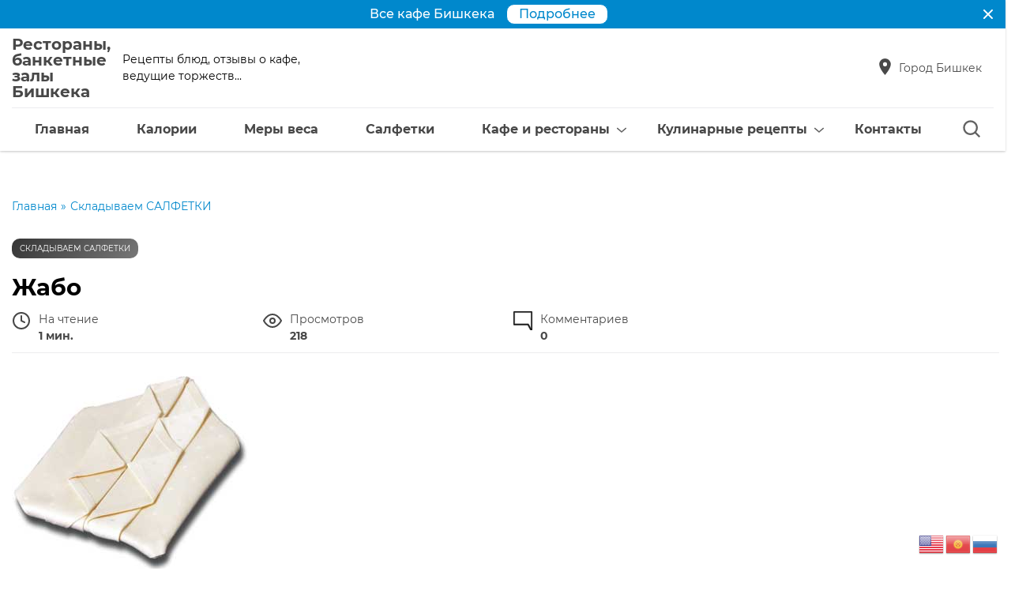

--- FILE ---
content_type: text/html; charset=UTF-8
request_url: http://smak.kg/zhabo/
body_size: 18637
content:
<!DOCTYPE html><html lang="ru-RU" prefix="og: https://ogp.me/ns#"><head><meta charset="UTF-8"><meta http-equiv="x-ua-compatible" content="ie=edge"><meta name="viewport" content="width=device-width, initial-scale=1"><title>Жабо - Рестораны, банкетные залы Бишкека</title><meta name="description" content="1. Исходная форма салфетка сложена пополам (сгиб внизу). 2. Еще раз сложите салфетку пополам (открытые углы находятся справа вверху). 3. Верхний из углов"/><meta name="robots" content="index, follow, max-snippet:-1, max-video-preview:-1, max-image-preview:large"/><link rel="canonical" href="http://smak.kg/zhabo/"/><meta property="og:locale" content="ru_RU"/><meta property="og:type" content="article"/><meta property="og:title" content="Жабо - Рестораны, банкетные залы Бишкека"/><meta property="og:description" content="1. Исходная форма салфетка сложена пополам (сгиб внизу). 2. Еще раз сложите салфетку пополам (открытые углы находятся справа вверху). 3. Верхний из углов"/><meta property="og:url" content="http://smak.kg/zhabo/"/><meta property="og:site_name" content="Рестораны, банкетные залы Бишкека"/><meta property="article:section" content="Складываем САЛФЕТКИ"/><meta property="og:updated_time" content="2014-03-16T02:59:30+06:00"/><meta property="og:image" content="http://smak.kg/wp-content/uploads/2010/05/14-2.jpg"/><meta property="og:image:width" content="300"/><meta property="og:image:height" content="249"/><meta property="og:image:alt" content="Жабо"/><meta property="og:image:type" content="image/jpeg"/><meta property="article:published_time" content="2006-05-27T15:01:14+06:00"/><meta property="article:modified_time" content="2014-03-16T02:59:30+06:00"/><meta name="twitter:card" content="summary_large_image"/><meta name="twitter:title" content="Жабо - Рестораны, банкетные залы Бишкека"/><meta name="twitter:description" content="1. Исходная форма салфетка сложена пополам (сгиб внизу). 2. Еще раз сложите салфетку пополам (открытые углы находятся справа вверху). 3. Верхний из углов"/><meta name="twitter:image" content="http://smak.kg/wp-content/uploads/2010/05/14-2.jpg"/><meta name="twitter:label1" content="Автор"/><meta name="twitter:data1" content="VA"/><meta name="twitter:label2" content="Время чтения"/><meta name="twitter:data2" content="Меньше минуты"/><script type="application/ld+json" class="rank-math-schema-pro">{"@context":"https://schema.org","@graph":[{"@type":["Person","Organization"],"@id":"http://smak.kg/#person","name":"\u0420\u0435\u0441\u0442\u043e\u0440\u0430\u043d\u044b, \u0431\u0430\u043d\u043a\u0435\u0442\u043d\u044b\u0435 \u0437\u0430\u043b\u044b  \u0411\u0438\u0448\u043a\u0435\u043a\u0430"},{"@type":"WebSite","@id":"http://smak.kg/#website","url":"http://smak.kg","name":"\u0420\u0435\u0441\u0442\u043e\u0440\u0430\u043d\u044b, \u0431\u0430\u043d\u043a\u0435\u0442\u043d\u044b\u0435 \u0437\u0430\u043b\u044b  \u0411\u0438\u0448\u043a\u0435\u043a\u0430","publisher":{"@id":"http://smak.kg/#person"},"inLanguage":"ru-RU"},{"@type":"ImageObject","@id":"http://smak.kg/wp-content/uploads/2010/05/14-2.jpg","url":"http://smak.kg/wp-content/uploads/2010/05/14-2.jpg","width":"200","height":"200","inLanguage":"ru-RU"},{"@type":"WebPage","@id":"http://smak.kg/zhabo/#webpage","url":"http://smak.kg/zhabo/","name":"\u0416\u0430\u0431\u043e - \u0420\u0435\u0441\u0442\u043e\u0440\u0430\u043d\u044b, \u0431\u0430\u043d\u043a\u0435\u0442\u043d\u044b\u0435 \u0437\u0430\u043b\u044b \u0411\u0438\u0448\u043a\u0435\u043a\u0430","datePublished":"2006-05-27T15:01:14+06:00","dateModified":"2014-03-16T02:59:30+06:00","isPartOf":{"@id":"http://smak.kg/#website"},"primaryImageOfPage":{"@id":"http://smak.kg/wp-content/uploads/2010/05/14-2.jpg"},"inLanguage":"ru-RU"},{"@type":"Person","@id":"http://smak.kg/author/va/","name":"VA","url":"http://smak.kg/author/va/","image":{"@type":"ImageObject","@id":"http://1.gravatar.com/avatar/7d550634a77a44324fb6215bd1ca0b22?s=96&amp;d=mm&amp;r=g","url":"http://1.gravatar.com/avatar/7d550634a77a44324fb6215bd1ca0b22?s=96&amp;d=mm&amp;r=g","caption":"VA","inLanguage":"ru-RU"},"sameAs":["http://103.kg"]},{"@type":"BlogPosting","headline":"\u0416\u0430\u0431\u043e - \u0420\u0435\u0441\u0442\u043e\u0440\u0430\u043d\u044b, \u0431\u0430\u043d\u043a\u0435\u0442\u043d\u044b\u0435 \u0437\u0430\u043b\u044b \u0411\u0438\u0448\u043a\u0435\u043a\u0430","datePublished":"2006-05-27T15:01:14+06:00","dateModified":"2014-03-16T02:59:30+06:00","articleSection":"\u0421\u043a\u043b\u0430\u0434\u044b\u0432\u0430\u0435\u043c \u0421\u0410\u041b\u0424\u0415\u0422\u041a\u0418","author":{"@id":"http://smak.kg/author/va/"},"publisher":{"@id":"http://smak.kg/#person"},"description":"1. \u0418\u0441\u0445\u043e\u0434\u043d\u0430\u044f \u0444\u043e\u0440\u043c\u0430 \u0441\u0430\u043b\u0444\u0435\u0442\u043a\u0430 \u0441\u043b\u043e\u0436\u0435\u043d\u0430 \u043f\u043e\u043f\u043e\u043b\u0430\u043c (\u0441\u0433\u0438\u0431 \u0432\u043d\u0438\u0437\u0443). 2. \u0415\u0449\u0435 \u0440\u0430\u0437 \u0441\u043b\u043e\u0436\u0438\u0442\u0435 \u0441\u0430\u043b\u0444\u0435\u0442\u043a\u0443 \u043f\u043e\u043f\u043e\u043b\u0430\u043c (\u043e\u0442\u043a\u0440\u044b\u0442\u044b\u0435 \u0443\u0433\u043b\u044b \u043d\u0430\u0445\u043e\u0434\u044f\u0442\u0441\u044f \u0441\u043f\u0440\u0430\u0432\u0430 \u0432\u0432\u0435\u0440\u0445\u0443). 3. \u0412\u0435\u0440\u0445\u043d\u0438\u0439 \u0438\u0437 \u0443\u0433\u043b\u043e\u0432","name":"\u0416\u0430\u0431\u043e - \u0420\u0435\u0441\u0442\u043e\u0440\u0430\u043d\u044b, \u0431\u0430\u043d\u043a\u0435\u0442\u043d\u044b\u0435 \u0437\u0430\u043b\u044b \u0411\u0438\u0448\u043a\u0435\u043a\u0430","@id":"http://smak.kg/zhabo/#richSnippet","isPartOf":{"@id":"http://smak.kg/zhabo/#webpage"},"image":{"@id":"http://smak.kg/wp-content/uploads/2010/05/14-2.jpg"},"inLanguage":"ru-RU","mainEntityOfPage":{"@id":"http://smak.kg/zhabo/#webpage"}}]}</script><meta name="theme-color" content="#ffffff"><meta name="format-detection" content="telephone=no"><meta name="format-detection" content="date=no"><meta name="format-detection" content="address=no"><meta name="format-detection" content="email=no"><meta name="apple-mobile-web-app-capable" content="yes"><meta name="apple-mobile-web-app-status-bar-style" content="black-translucent"><link rel="preload" href="http://smak.kg/wp-content/themes/wescle/assets/fonts/montserrat/montserrat-bold.woff2" as="font" crossorigin="anonymous"><link rel="preload" href="http://smak.kg/wp-content/themes/wescle/assets/fonts/montserrat/montserrat-regular.woff2" as="font" crossorigin="anonymous"><link rel="preload" href="http://smak.kg/wp-content/themes/wescle/assets/fonts/montserrat/montserrat-medium.woff2" as="font" crossorigin="anonymous"><link rel="preload" href="http://smak.kg/wp-content/themes/wescle/assets/fonts/montserrat/montserrat-semibold.woff2" as="font" crossorigin="anonymous"><link rel="preload" href="http://smak.kg/wp-content/themes/wescle/assets/fonts/montserrat/montserrat-light.woff2" as="font" crossorigin="anonymous"><link rel='stylesheet' id='classic-theme-styles-css' href='http://smak.kg/wp-includes/css/classic-themes.min.css?ver=1' media='all'/><style id='global-styles-inline-css'>body{--wp--preset--color--black: #000000;--wp--preset--color--cyan-bluish-gray: #abb8c3;--wp--preset--color--white: #ffffff;--wp--preset--color--pale-pink: #f78da7;--wp--preset--color--vivid-red: #cf2e2e;--wp--preset--color--luminous-vivid-orange: #ff6900;--wp--preset--color--luminous-vivid-amber: #fcb900;--wp--preset--color--light-green-cyan: #7bdcb5;--wp--preset--color--vivid-green-cyan: #00d084;--wp--preset--color--pale-cyan-blue: #8ed1fc;--wp--preset--color--vivid-cyan-blue: #0693e3;--wp--preset--color--vivid-purple: #9b51e0;--wp--preset--gradient--vivid-cyan-blue-to-vivid-purple: linear-gradient(135deg,rgba(6,147,227,1) 0%,rgb(155,81,224) 100%);--wp--preset--gradient--light-green-cyan-to-vivid-green-cyan: linear-gradient(135deg,rgb(122,220,180) 0%,rgb(0,208,130) 100%);--wp--preset--gradient--luminous-vivid-amber-to-luminous-vivid-orange: linear-gradient(135deg,rgba(252,185,0,1) 0%,rgba(255,105,0,1) 100%);--wp--preset--gradient--luminous-vivid-orange-to-vivid-red: linear-gradient(135deg,rgba(255,105,0,1) 0%,rgb(207,46,46) 100%);--wp--preset--gradient--very-light-gray-to-cyan-bluish-gray: linear-gradient(135deg,rgb(238,238,238) 0%,rgb(169,184,195) 100%);--wp--preset--gradient--cool-to-warm-spectrum: linear-gradient(135deg,rgb(74,234,220) 0%,rgb(151,120,209) 20%,rgb(207,42,186) 40%,rgb(238,44,130) 60%,rgb(251,105,98) 80%,rgb(254,248,76) 100%);--wp--preset--gradient--blush-light-purple: linear-gradient(135deg,rgb(255,206,236) 0%,rgb(152,150,240) 100%);--wp--preset--gradient--blush-bordeaux: linear-gradient(135deg,rgb(254,205,165) 0%,rgb(254,45,45) 50%,rgb(107,0,62) 100%);--wp--preset--gradient--luminous-dusk: linear-gradient(135deg,rgb(255,203,112) 0%,rgb(199,81,192) 50%,rgb(65,88,208) 100%);--wp--preset--gradient--pale-ocean: linear-gradient(135deg,rgb(255,245,203) 0%,rgb(182,227,212) 50%,rgb(51,167,181) 100%);--wp--preset--gradient--electric-grass: linear-gradient(135deg,rgb(202,248,128) 0%,rgb(113,206,126) 100%);--wp--preset--gradient--midnight: linear-gradient(135deg,rgb(2,3,129) 0%,rgb(40,116,252) 100%);--wp--preset--duotone--dark-grayscale: url('#wp-duotone-dark-grayscale');--wp--preset--duotone--grayscale: url('#wp-duotone-grayscale');--wp--preset--duotone--purple-yellow: url('#wp-duotone-purple-yellow');--wp--preset--duotone--blue-red: url('#wp-duotone-blue-red');--wp--preset--duotone--midnight: url('#wp-duotone-midnight');--wp--preset--duotone--magenta-yellow: url('#wp-duotone-magenta-yellow');--wp--preset--duotone--purple-green: url('#wp-duotone-purple-green');--wp--preset--duotone--blue-orange: url('#wp-duotone-blue-orange');--wp--preset--font-size--small: 13px;--wp--preset--font-size--medium: 20px;--wp--preset--font-size--large: 36px;--wp--preset--font-size--x-large: 42px;--wp--preset--spacing--20: 0.44rem;--wp--preset--spacing--30: 0.67rem;--wp--preset--spacing--40: 1rem;--wp--preset--spacing--50: 1.5rem;--wp--preset--spacing--60: 2.25rem;--wp--preset--spacing--70: 3.38rem;--wp--preset--spacing--80: 5.06rem;}:where(.is-layout-flex){gap: 0.5em;}body .is-layout-flow > .alignleft{float: left;margin-inline-start: 0;margin-inline-end: 2em;}body .is-layout-flow > .alignright{float: right;margin-inline-start: 2em;margin-inline-end: 0;}body .is-layout-flow > .aligncenter{margin-left: auto !important;margin-right: auto !important;}body .is-layout-constrained > .alignleft{float: left;margin-inline-start: 0;margin-inline-end: 2em;}body .is-layout-constrained > .alignright{float: right;margin-inline-start: 2em;margin-inline-end: 0;}body .is-layout-constrained > .aligncenter{margin-left: auto !important;margin-right: auto !important;}body .is-layout-constrained > :where(:not(.alignleft):not(.alignright):not(.alignfull)){max-width: var(--wp--style--global--content-size);margin-left: auto !important;margin-right: auto !important;}body .is-layout-constrained > .alignwide{max-width: var(--wp--style--global--wide-size);}body .is-layout-flex{display: flex;}body .is-layout-flex{flex-wrap: wrap;align-items: center;}body .is-layout-flex > *{margin: 0;}:where(.wp-block-columns.is-layout-flex){gap: 2em;}.has-black-color{color: var(--wp--preset--color--black) !important;}.has-cyan-bluish-gray-color{color: var(--wp--preset--color--cyan-bluish-gray) !important;}.has-white-color{color: var(--wp--preset--color--white) !important;}.has-pale-pink-color{color: var(--wp--preset--color--pale-pink) !important;}.has-vivid-red-color{color: var(--wp--preset--color--vivid-red) !important;}.has-luminous-vivid-orange-color{color: var(--wp--preset--color--luminous-vivid-orange) !important;}.has-luminous-vivid-amber-color{color: var(--wp--preset--color--luminous-vivid-amber) !important;}.has-light-green-cyan-color{color: var(--wp--preset--color--light-green-cyan) !important;}.has-vivid-green-cyan-color{color: var(--wp--preset--color--vivid-green-cyan) !important;}.has-pale-cyan-blue-color{color: var(--wp--preset--color--pale-cyan-blue) !important;}.has-vivid-cyan-blue-color{color: var(--wp--preset--color--vivid-cyan-blue) !important;}.has-vivid-purple-color{color: var(--wp--preset--color--vivid-purple) !important;}.has-black-background-color{background-color: var(--wp--preset--color--black) !important;}.has-cyan-bluish-gray-background-color{background-color: var(--wp--preset--color--cyan-bluish-gray) !important;}.has-white-background-color{background-color: var(--wp--preset--color--white) !important;}.has-pale-pink-background-color{background-color: var(--wp--preset--color--pale-pink) !important;}.has-vivid-red-background-color{background-color: var(--wp--preset--color--vivid-red) !important;}.has-luminous-vivid-orange-background-color{background-color: var(--wp--preset--color--luminous-vivid-orange) !important;}.has-luminous-vivid-amber-background-color{background-color: var(--wp--preset--color--luminous-vivid-amber) !important;}.has-light-green-cyan-background-color{background-color: var(--wp--preset--color--light-green-cyan) !important;}.has-vivid-green-cyan-background-color{background-color: var(--wp--preset--color--vivid-green-cyan) !important;}.has-pale-cyan-blue-background-color{background-color: var(--wp--preset--color--pale-cyan-blue) !important;}.has-vivid-cyan-blue-background-color{background-color: var(--wp--preset--color--vivid-cyan-blue) !important;}.has-vivid-purple-background-color{background-color: var(--wp--preset--color--vivid-purple) !important;}.has-black-border-color{border-color: var(--wp--preset--color--black) !important;}.has-cyan-bluish-gray-border-color{border-color: var(--wp--preset--color--cyan-bluish-gray) !important;}.has-white-border-color{border-color: var(--wp--preset--color--white) !important;}.has-pale-pink-border-color{border-color: var(--wp--preset--color--pale-pink) !important;}.has-vivid-red-border-color{border-color: var(--wp--preset--color--vivid-red) !important;}.has-luminous-vivid-orange-border-color{border-color: var(--wp--preset--color--luminous-vivid-orange) !important;}.has-luminous-vivid-amber-border-color{border-color: var(--wp--preset--color--luminous-vivid-amber) !important;}.has-light-green-cyan-border-color{border-color: var(--wp--preset--color--light-green-cyan) !important;}.has-vivid-green-cyan-border-color{border-color: var(--wp--preset--color--vivid-green-cyan) !important;}.has-pale-cyan-blue-border-color{border-color: var(--wp--preset--color--pale-cyan-blue) !important;}.has-vivid-cyan-blue-border-color{border-color: var(--wp--preset--color--vivid-cyan-blue) !important;}.has-vivid-purple-border-color{border-color: var(--wp--preset--color--vivid-purple) !important;}.has-vivid-cyan-blue-to-vivid-purple-gradient-background{background: var(--wp--preset--gradient--vivid-cyan-blue-to-vivid-purple) !important;}.has-light-green-cyan-to-vivid-green-cyan-gradient-background{background: var(--wp--preset--gradient--light-green-cyan-to-vivid-green-cyan) !important;}.has-luminous-vivid-amber-to-luminous-vivid-orange-gradient-background{background: var(--wp--preset--gradient--luminous-vivid-amber-to-luminous-vivid-orange) !important;}.has-luminous-vivid-orange-to-vivid-red-gradient-background{background: var(--wp--preset--gradient--luminous-vivid-orange-to-vivid-red) !important;}.has-very-light-gray-to-cyan-bluish-gray-gradient-background{background: var(--wp--preset--gradient--very-light-gray-to-cyan-bluish-gray) !important;}.has-cool-to-warm-spectrum-gradient-background{background: var(--wp--preset--gradient--cool-to-warm-spectrum) !important;}.has-blush-light-purple-gradient-background{background: var(--wp--preset--gradient--blush-light-purple) !important;}.has-blush-bordeaux-gradient-background{background: var(--wp--preset--gradient--blush-bordeaux) !important;}.has-luminous-dusk-gradient-background{background: var(--wp--preset--gradient--luminous-dusk) !important;}.has-pale-ocean-gradient-background{background: var(--wp--preset--gradient--pale-ocean) !important;}.has-electric-grass-gradient-background{background: var(--wp--preset--gradient--electric-grass) !important;}.has-midnight-gradient-background{background: var(--wp--preset--gradient--midnight) !important;}.has-small-font-size{font-size: var(--wp--preset--font-size--small) !important;}.has-medium-font-size{font-size: var(--wp--preset--font-size--medium) !important;}.has-large-font-size{font-size: var(--wp--preset--font-size--large) !important;}.has-x-large-font-size{font-size: var(--wp--preset--font-size--x-large) !important;}.wp-block-navigation a:where(:not(.wp-element-button)){color: inherit;}:where(.wp-block-columns.is-layout-flex){gap: 2em;}.wp-block-pullquote{font-size: 1.5em;line-height: 1.6;}</style><link rel='stylesheet' id='wescle-combined-style-css' href='http://smak.kg/wp-content/themes/wescle/assets/css/combined-singular_5168.css?v=1675378054-3993&#038;ver=6.1.9' media='all'/><style type="text/css">.broken_link, a.broken_link { text-decoration: line-through;}</style><style id="customizer-wescle-css">@font-face {font-family: star;src: url(http://smak.kg/wp-content/themes/wescle/assets/fonts/star.eot);src: url(http://smak.kg/wp-content/themes/wescle/assets/fonts/star.eot?#iefix) format("embedded-opentype"), url(http://smak.kg/wp-content/themes/wescle/assets/fonts/star.woff) format("woff"), url(http://smak.kg/wp-content/themes/wescle/assets/fonts/star.ttf) format("truetype"), url(http://smak.kg/wp-content/themes/wescle/assets/fonts/star.svg#star) format("svg");font-weight: 400;font-style: normal}@media (min-width: 1280px) {.header__logo,.header-center-2 .header__logo{height:auto; flex: 0 0 50px; max-width: 50px;}}@media (min-width: 768px) and (max-width: 1279px) {.header__logo,.header-center-2 .header__logo{height:auto; flex: 0 0 50px; max-width: 50px;}}@media (min-width: 320px) and (max-width: 767px) {.header__logo,.header-center-2 .header__logo{height:auto; flex: 0 0 50px; max-width: 50px;}}.popup_modal-call .button-submit .btn:after{display:none;}body.home .time-left-form .button-submit .btn:after{display:none;}body.home .contact-us-form .button-submit .btn:after{display:none;}.modal-write-message__form .button-submit .btn:after{display:none;}</style><link rel="icon" href="http://smak.kg/wp-content/uploads/2016/04/cropped-smak-32x32.png" sizes="32x32"/><link rel="icon" href="http://smak.kg/wp-content/uploads/2016/04/cropped-smak-192x192.png" sizes="192x192"/><link rel="apple-touch-icon" href="http://smak.kg/wp-content/uploads/2016/04/cropped-smak-180x180.png"/><meta name="msapplication-TileImage" content="http://smak.kg/wp-content/uploads/2016/04/cropped-smak-270x270.png"/><meta name="generator" content="WP Rocket 3.20.0.3" data-wpr-features="wpr_preload_links wpr_desktop" /></head><body class="post-template-default single single-post postid-5168 single-format-standard wp-embed-responsive post-page sidebar-none small-layout with-social-link logo-img-hide top-banner-enabled _voice-search combined-css"><svg xmlns="http://www.w3.org/2000/svg" viewBox="0 0 0 0" width="0" height="0" focusable="false" role="none" style="visibility: hidden; position: absolute; left: -9999px; overflow: hidden;" ><defs><filter id="wp-duotone-dark-grayscale"><feColorMatrix color-interpolation-filters="sRGB" type="matrix" values=" .299 .587 .114 0 0 .299 .587 .114 0 0 .299 .587 .114 0 0 .299 .587 .114 0 0 "/><feComponentTransfer color-interpolation-filters="sRGB" ><feFuncR type="table" tableValues="0 0.49803921568627"/><feFuncG type="table" tableValues="0 0.49803921568627"/><feFuncB type="table" tableValues="0 0.49803921568627"/><feFuncA type="table" tableValues="1 1"/></feComponentTransfer><feComposite in2="SourceGraphic" operator="in"/></filter></defs></svg><svg xmlns="http://www.w3.org/2000/svg" viewBox="0 0 0 0" width="0" height="0" focusable="false" role="none" style="visibility: hidden; position: absolute; left: -9999px; overflow: hidden;" ><defs><filter id="wp-duotone-grayscale"><feColorMatrix color-interpolation-filters="sRGB" type="matrix" values=" .299 .587 .114 0 0 .299 .587 .114 0 0 .299 .587 .114 0 0 .299 .587 .114 0 0 "/><feComponentTransfer color-interpolation-filters="sRGB" ><feFuncR type="table" tableValues="0 1"/><feFuncG type="table" tableValues="0 1"/><feFuncB type="table" tableValues="0 1"/><feFuncA type="table" tableValues="1 1"/></feComponentTransfer><feComposite in2="SourceGraphic" operator="in"/></filter></defs></svg><svg xmlns="http://www.w3.org/2000/svg" viewBox="0 0 0 0" width="0" height="0" focusable="false" role="none" style="visibility: hidden; position: absolute; left: -9999px; overflow: hidden;" ><defs><filter id="wp-duotone-purple-yellow"><feColorMatrix color-interpolation-filters="sRGB" type="matrix" values=" .299 .587 .114 0 0 .299 .587 .114 0 0 .299 .587 .114 0 0 .299 .587 .114 0 0 "/><feComponentTransfer color-interpolation-filters="sRGB" ><feFuncR type="table" tableValues="0.54901960784314 0.98823529411765"/><feFuncG type="table" tableValues="0 1"/><feFuncB type="table" tableValues="0.71764705882353 0.25490196078431"/><feFuncA type="table" tableValues="1 1"/></feComponentTransfer><feComposite in2="SourceGraphic" operator="in"/></filter></defs></svg><svg xmlns="http://www.w3.org/2000/svg" viewBox="0 0 0 0" width="0" height="0" focusable="false" role="none" style="visibility: hidden; position: absolute; left: -9999px; overflow: hidden;" ><defs><filter id="wp-duotone-blue-red"><feColorMatrix color-interpolation-filters="sRGB" type="matrix" values=" .299 .587 .114 0 0 .299 .587 .114 0 0 .299 .587 .114 0 0 .299 .587 .114 0 0 "/><feComponentTransfer color-interpolation-filters="sRGB" ><feFuncR type="table" tableValues="0 1"/><feFuncG type="table" tableValues="0 0.27843137254902"/><feFuncB type="table" tableValues="0.5921568627451 0.27843137254902"/><feFuncA type="table" tableValues="1 1"/></feComponentTransfer><feComposite in2="SourceGraphic" operator="in"/></filter></defs></svg><svg xmlns="http://www.w3.org/2000/svg" viewBox="0 0 0 0" width="0" height="0" focusable="false" role="none" style="visibility: hidden; position: absolute; left: -9999px; overflow: hidden;" ><defs><filter id="wp-duotone-midnight"><feColorMatrix color-interpolation-filters="sRGB" type="matrix" values=" .299 .587 .114 0 0 .299 .587 .114 0 0 .299 .587 .114 0 0 .299 .587 .114 0 0 "/><feComponentTransfer color-interpolation-filters="sRGB" ><feFuncR type="table" tableValues="0 0"/><feFuncG type="table" tableValues="0 0.64705882352941"/><feFuncB type="table" tableValues="0 1"/><feFuncA type="table" tableValues="1 1"/></feComponentTransfer><feComposite in2="SourceGraphic" operator="in"/></filter></defs></svg><svg xmlns="http://www.w3.org/2000/svg" viewBox="0 0 0 0" width="0" height="0" focusable="false" role="none" style="visibility: hidden; position: absolute; left: -9999px; overflow: hidden;" ><defs><filter id="wp-duotone-magenta-yellow"><feColorMatrix color-interpolation-filters="sRGB" type="matrix" values=" .299 .587 .114 0 0 .299 .587 .114 0 0 .299 .587 .114 0 0 .299 .587 .114 0 0 "/><feComponentTransfer color-interpolation-filters="sRGB" ><feFuncR type="table" tableValues="0.78039215686275 1"/><feFuncG type="table" tableValues="0 0.94901960784314"/><feFuncB type="table" tableValues="0.35294117647059 0.47058823529412"/><feFuncA type="table" tableValues="1 1"/></feComponentTransfer><feComposite in2="SourceGraphic" operator="in"/></filter></defs></svg><svg xmlns="http://www.w3.org/2000/svg" viewBox="0 0 0 0" width="0" height="0" focusable="false" role="none" style="visibility: hidden; position: absolute; left: -9999px; overflow: hidden;" ><defs><filter id="wp-duotone-purple-green"><feColorMatrix color-interpolation-filters="sRGB" type="matrix" values=" .299 .587 .114 0 0 .299 .587 .114 0 0 .299 .587 .114 0 0 .299 .587 .114 0 0 "/><feComponentTransfer color-interpolation-filters="sRGB" ><feFuncR type="table" tableValues="0.65098039215686 0.40392156862745"/><feFuncG type="table" tableValues="0 1"/><feFuncB type="table" tableValues="0.44705882352941 0.4"/><feFuncA type="table" tableValues="1 1"/></feComponentTransfer><feComposite in2="SourceGraphic" operator="in"/></filter></defs></svg><svg xmlns="http://www.w3.org/2000/svg" viewBox="0 0 0 0" width="0" height="0" focusable="false" role="none" style="visibility: hidden; position: absolute; left: -9999px; overflow: hidden;" ><defs><filter id="wp-duotone-blue-orange"><feColorMatrix color-interpolation-filters="sRGB" type="matrix" values=" .299 .587 .114 0 0 .299 .587 .114 0 0 .299 .587 .114 0 0 .299 .587 .114 0 0 "/><feComponentTransfer color-interpolation-filters="sRGB" ><feFuncR type="table" tableValues="0.098039215686275 1"/><feFuncG type="table" tableValues="0 0.66274509803922"/><feFuncB type="table" tableValues="0.84705882352941 0.41960784313725"/><feFuncA type="table" tableValues="1 1"/></feComponentTransfer><feComposite in2="SourceGraphic" operator="in"/></filter></defs></svg><div data-rocket-location-hash="46b5ec384d1573651fcf9e2729907712" class="wrapper"><header data-rocket-location-hash="b06cb42a11594a740313fce8c3c58a20" class="header hide-at-scroll" id="header" itemscope itemtype="http://schema.org/WPHeader" style="opacity: 0"><div data-rocket-location-hash="96cf1fdac8067731fa10ed2ead653145" class="top-banner" style="opacity:0;"><button class="btn-close" type="button"><svg xmlns="http://www.w3.org/2000/svg" xmlns:xlink="http://www.w3.org/1999/xlink" aria-hidden="true" focusable="false" width="1em" height="1em" style="-ms-transform: rotate(360deg); -webkit-transform: rotate(360deg); transform: rotate(360deg);" preserveaspectratio="xMidYMid meet" viewbox="0 0 24 24"><path fill="#626262" d="M13.41 12l4.3-4.29a1 1 0 1 0-1.42-1.42L12 10.59l-4.29-4.3a1 1 0 0 0-1.42 1.42l4.3 4.29l-4.3 4.29a1 1 0 0 0 0 1.42a1 1 0 0 0 1.42 0l4.29-4.3l4.29 4.3a1 1 0 0 0 1.42 0a1 1 0 0 0 0-1.42z"></path></svg></button><div data-rocket-location-hash="f117ee89930d3a249ddbfc02370ddefa" class="container"><div class="top-banner__slider"><div class="top-banner__slide"><div class="top-banner__item"><div class="top-banner__text">Все кафе Бишкека</div><a class="top-banner__link btn btn-main" href="https://312.kg/cafe/" target="_blank"><span>Подробнее</span><svg class="feather feather-link" xmlns="http://www.w3.org/2000/svg" width="24" height="24" viewbox="0 0 24 24" fill="none" stroke="currentColor" stroke-width="2" stroke-linecap="round" stroke-linejoin="round"><path d="M10 13a5 5 0 0 0 7.54.54l3-3a5 5 0 0 0-7.07-7.07l-1.72 1.71"></path><path d="M14 11a5 5 0 0 0-7.54-.54l-3 3a5 5 0 0 0 7.07 7.07l1.71-1.71"></path></svg></a></div></div><div class="top-banner__slide"><div class="top-banner__item"><div class="top-banner__text">Банкетные залы, тойкана Бишкека </div><a class="top-banner__link btn btn-main" href="https://312.kg/banketnye-zaly-tojkana-v-bishkeke/" target="_blank"><span>Подробнее</span><svg class="feather feather-link" xmlns="http://www.w3.org/2000/svg" width="24" height="24" viewbox="0 0 24 24" fill="none" stroke="currentColor" stroke-width="2" stroke-linecap="round" stroke-linejoin="round"><path d="M10 13a5 5 0 0 0 7.54.54l3-3a5 5 0 0 0-7.07-7.07l-1.72 1.71"></path><path d="M14 11a5 5 0 0 0-7.54-.54l-3 3a5 5 0 0 0 7.07 7.07l1.71-1.71"></path></svg></a></div></div></div></div></div><div data-rocket-location-hash="fbfec4a3a65303bf91c50890cc14f017" class="header__top header-top"><div class="container"><div class="row header-top__row"><div class="col header-top__col_left"><a class="header__logo" href="http://smak.kg/" title="Рестораны, банкетные залы Бишкека"><span class="header__logo-text">Рестораны, банкетные залы Бишкека</span></a><div class="header-top__about" title="Рецепты блюд, отзывы о кафе, ведущие торжеств...">Рецепты блюд, отзывы о кафе, ведущие торжеств...</div></div><div class="col header-top__col"><div class="header-top__actions"><div class="header-top__location location _one-location"><button class="location__btn btn-location"><svg class="icon-location" xmlns="http://www.w3.org/2000/svg" xmlns:xlink="http://www.w3.org/1999/xlink" aria-hidden="true" focusable="false" width="1em" height="1em" style="-ms-transform: rotate(360deg); -webkit-transform: rotate(360deg); transform: rotate(360deg);" preserveaspectratio="xMidYMid meet" viewbox="0 0 24 24"><path d="M12 2C8.13 2 5 5.13 5 9c0 5.25 7 13 7 13s7-7.75 7-13c0-3.87-3.13-7-7-7zm0 9.5a2.5 2.5 0 0 1 0-5a2.5 2.5 0 0 1 0 5z" fill="#2178ff"></path></svg></button><a class="location__link" href="https://wescle.com" target="_blank" rel="noopener"><svg class="icon-location" xmlns="http://www.w3.org/2000/svg" xmlns:xlink="http://www.w3.org/1999/xlink" aria-hidden="true" focusable="false" width="1em" height="1em" style="-ms-transform: rotate(360deg); -webkit-transform: rotate(360deg); transform: rotate(360deg);" preserveaspectratio="xMidYMid meet" viewbox="0 0 24 24"><path d="M12 2C8.13 2 5 5.13 5 9c0 5.25 7 13 7 13s7-7.75 7-13c0-3.87-3.13-7-7-7zm0 9.5a2.5 2.5 0 0 1 0-5a2.5 2.5 0 0 1 0 5z" fill="#2178ff"></path></svg><span>Город Бишкек</span></a><button class="_arrowUpDown location__btn-arrow btn-arrow"><svg class="_arrow-up" xmlns="http://www.w3.org/2000/svg" xmlns:xlink="http://www.w3.org/1999/xlink" aria-hidden="true" focusable="false" width="1em" height="1em" preserveaspectratio="xMidYMid meet" viewbox="0 0 32 32"><g fill="none" stroke="#626262" stroke-linecap="round" stroke-linejoin="round" stroke-width="4"><path d="M30 12L16 24L2 12"></path></g></svg><svg class="_arrow-down" xmlns="http://www.w3.org/2000/svg" xmlns:xlink="http://www.w3.org/1999/xlink" aria-hidden="true" focusable="false" width="1em" height="1em" preserveaspectratio="xMidYMid meet" viewbox="0 0 32 32"><g fill="none" stroke="#626262" stroke-linecap="round" stroke-linejoin="round" stroke-width="4"><path d="M30 12L16 24L2 12"></path></g></svg></button><div class="location__dropdown dropdown-content"></div></div><div class="header__icon-menu icon-menu"><span></span><span></span><span></span></div><nav class="menu"><div class="menu__body"><div class="menu__title">Меню</div><div class="menu__actions"></div><div class="menu__content"></div></div></nav></div></div></div></div></div><div data-rocket-location-hash="02b546d87efeecfb73666f287c321548" class="header__bottom header-bottom"><div class="container"><nav class="header__navigation navigation" itemscope itemtype="http://schema.org/SiteNavigationElement"><ul class="navigation__list" id="nav-list"><li id="menu-item-20889" class="menu-item menu-item-type-custom menu-item-object-custom menu-item-home menu-item-20889 navigation__item"><a href="https://smak.kg" class="navigation__link">Главная</a></li><li id="menu-item-20970" class="menu-item menu-item-type-post_type menu-item-object-page menu-item-20970 navigation__item"><a href="http://smak.kg/myaso-ryba-ptica-yajca/" class="navigation__link">Калории</a></li><li id="menu-item-20971" class="menu-item menu-item-type-post_type menu-item-object-page menu-item-20971 navigation__item"><a href="http://smak.kg/%d0%9c%d0%b5%d1%80%d1%8b-%d0%b2%d0%b5%d1%81%d0%b0/" class="navigation__link">Mеры веса</a></li><li id="menu-item-20972" class="menu-item menu-item-type-taxonomy menu-item-object-category current-post-ancestor current-menu-parent current-post-parent menu-item-20972 navigation__item"><a href="http://smak.kg/category/interesting/" class="navigation__link">Салфетки</a></li><li id="menu-item-21145" class="menu-item menu-item-type-custom menu-item-object-custom menu-item-has-children menu-item-21145 navigation__item"><a href="#" class="navigation__link">Кафе и рестораны</a><button class="_arrowUpDown navigation__btn-arrow"><svg class="_arrow-up" xmlns="http://www.w3.org/2000/svg" xmlns:xlink="http://www.w3.org/1999/xlink" aria-hidden="true" focusable="false" width="1em" height="1em" preserveaspectratio="xMidYMid meet" viewbox="0 0 32 32"><g fill="none" stroke="#626262" stroke-linecap="round" stroke-linejoin="round" stroke-width="4"><path d="M30 12L16 24L2 12"></path></g></svg><svg class="_arrow-down" xmlns="http://www.w3.org/2000/svg" xmlns:xlink="http://www.w3.org/1999/xlink" aria-hidden="true" focusable="false" width="1em" height="1em" preserveaspectratio="xMidYMid meet" viewbox="0 0 32 32"><g fill="none" stroke="#626262" stroke-linecap="round" stroke-linejoin="round" stroke-width="4"><path d="M30 12L16 24L2 12"></path></g></svg></button><ul class="sub-menu navigation__sublist"><li id="menu-item-21147" class="menu-item menu-item-type-taxonomy menu-item-object-category menu-item-21147 navigation__subitem"><a href="http://smak.kg/category/banket/" class="navigation__sublink">Банкетный зал</a></li><li id="menu-item-21343" class="menu-item menu-item-type-taxonomy menu-item-object-category menu-item-21343 navigation__subitem"><a href="http://smak.kg/category/restaurant/" class="navigation__sublink">Ресторан</a></li><li id="menu-item-21342" class="menu-item menu-item-type-taxonomy menu-item-object-category menu-item-21342 navigation__subitem"><a href="http://smak.kg/category/coffe/" class="navigation__sublink">Кофейня</a></li><li id="menu-item-21146" class="menu-item menu-item-type-taxonomy menu-item-object-category menu-item-21146 navigation__subitem"><a href="http://smak.kg/category/cafe/" class="navigation__sublink">Кафе, чайхана</a></li></ul></li><li id="menu-item-21159" class="menu-item menu-item-type-custom menu-item-object-custom menu-item-has-children menu-item-21159 navigation__item"><a href="#" class="navigation__link">Кулинарные рецепты</a><button class="_arrowUpDown navigation__btn-arrow"><svg class="_arrow-up" xmlns="http://www.w3.org/2000/svg" xmlns:xlink="http://www.w3.org/1999/xlink" aria-hidden="true" focusable="false" width="1em" height="1em" preserveaspectratio="xMidYMid meet" viewbox="0 0 32 32"><g fill="none" stroke="#626262" stroke-linecap="round" stroke-linejoin="round" stroke-width="4"><path d="M30 12L16 24L2 12"></path></g></svg><svg class="_arrow-down" xmlns="http://www.w3.org/2000/svg" xmlns:xlink="http://www.w3.org/1999/xlink" aria-hidden="true" focusable="false" width="1em" height="1em" preserveaspectratio="xMidYMid meet" viewbox="0 0 32 32"><g fill="none" stroke="#626262" stroke-linecap="round" stroke-linejoin="round" stroke-width="4"><path d="M30 12L16 24L2 12"></path></g></svg></button><ul class="sub-menu navigation__sublist"><li id="menu-item-21160" class="menu-item menu-item-type-taxonomy menu-item-object-category menu-item-21160 navigation__subitem"><a href="http://smak.kg/category/chicken/" class="navigation__sublink">2-е блюда из курицы</a></li><li id="menu-item-21161" class="menu-item menu-item-type-taxonomy menu-item-object-category menu-item-21161 navigation__subitem"><a href="http://smak.kg/category/meat/" class="navigation__sublink">2-е блюда из мяса</a></li><li id="menu-item-21162" class="menu-item menu-item-type-taxonomy menu-item-object-category menu-item-21162 navigation__subitem"><a href="http://smak.kg/category/vegetables/" class="navigation__sublink">2-е блюда из овощей</a></li><li id="menu-item-21163" class="menu-item menu-item-type-taxonomy menu-item-object-category menu-item-21163 navigation__subitem"><a href="http://smak.kg/category/salmon/" class="navigation__sublink">2-е блюда из рыбы</a></li><li id="menu-item-21164" class="menu-item menu-item-type-taxonomy menu-item-object-category menu-item-21164 navigation__subitem"><a href="http://smak.kg/category/desserts/" class="navigation__sublink">Десерты</a></li><li id="menu-item-21165" class="menu-item menu-item-type-taxonomy menu-item-object-category menu-item-21165 navigation__subitem"><a href="http://smak.kg/category/snacks/" class="navigation__sublink">Закуски</a></li><li id="menu-item-21166" class="menu-item menu-item-type-taxonomy menu-item-object-category menu-item-21166 navigation__subitem"><a href="http://smak.kg/category/pastry/" class="navigation__sublink">Мучные изделия</a></li><li id="menu-item-21167" class="menu-item menu-item-type-taxonomy menu-item-object-category menu-item-21167 navigation__subitem"><a href="http://smak.kg/category/beverages/" class="navigation__sublink">Напитки</a></li><li id="menu-item-21168" class="menu-item menu-item-type-taxonomy menu-item-object-category menu-item-21168 navigation__subitem"><a href="http://smak.kg/category/marmalade-pastry/" class="navigation__sublink">Несладкая выпечка</a></li><li id="menu-item-21169" class="menu-item menu-item-type-taxonomy menu-item-object-category menu-item-21169 navigation__subitem"><a href="http://smak.kg/category/basis/" class="navigation__sublink">Основа</a></li><li id="menu-item-21170" class="menu-item menu-item-type-taxonomy menu-item-object-category menu-item-21170 navigation__subitem"><a href="http://smak.kg/category/salads/" class="navigation__sublink">Салаты</a></li><li id="menu-item-21171" class="menu-item menu-item-type-taxonomy menu-item-object-category menu-item-21171 navigation__subitem"><a href="http://smak.kg/category/workpiece/" class="navigation__sublink">Сладкие заготовки</a></li><li id="menu-item-21172" class="menu-item menu-item-type-taxonomy menu-item-object-category menu-item-21172 navigation__subitem"><a href="http://smak.kg/category/pickles/" class="navigation__sublink">Соленые заготовки</a></li><li id="menu-item-21173" class="menu-item menu-item-type-taxonomy menu-item-object-category menu-item-21173 navigation__subitem"><a href="http://smak.kg/category/sauces/" class="navigation__sublink">Соусы</a></li><li id="menu-item-21174" class="menu-item menu-item-type-taxonomy menu-item-object-category menu-item-21174 navigation__subitem"><a href="http://smak.kg/category/soups/" class="navigation__sublink">Супы</a></li><li id="menu-item-21175" class="menu-item menu-item-type-taxonomy menu-item-object-category menu-item-21175 navigation__subitem"><a href="http://smak.kg/category/cakes/" class="navigation__sublink">Торты и пирожные</a></li><li id="menu-item-21176" class="menu-item menu-item-type-taxonomy menu-item-object-category menu-item-21176 navigation__subitem"><a href="http://smak.kg/category/essen/" class="navigation__sublink">Украшаем блюда</a></li></ul></li><li id="menu-item-21742" class="menu-item menu-item-type-post_type menu-item-object-page menu-item-21742 navigation__item"><a href="http://smak.kg/kontakty/" class="navigation__link">Контакты</a></li></ul><ul class="navigation__list navigation-list-yet hide"><li class="navigation__item"><a class="navigation__link"><span></span><span></span><span></span></a><ul class="navigation__sublist navigation-sublist-yet"></ul></li></ul><div class="navigation__search"><a class="btn-search" href="#"><svg class="icon-search" xmlns="http://www.w3.org/2000/svg" xmlns:xlink="http://www.w3.org/1999/xlink" aria-hidden="true" focusable="false" width="1em" height="1em" style="-ms-transform: rotate(360deg); -webkit-transform: rotate(360deg); transform: rotate(360deg);" preserveaspectratio="xMidYMid meet" viewbox="0 0 24 24"><path d="M10 18a7.952 7.952 0 0 0 4.897-1.688l4.396 4.396l1.414-1.414l-4.396-4.396A7.952 7.952 0 0 0 18 10c0-4.411-3.589-8-8-8s-8 3.589-8 8s3.589 8 8 8zm0-14c3.309 0 6 2.691 6 6s-2.691 6-6 6s-6-2.691-6-6s2.691-6 6-6z" fill="#626262"></path></svg></a></div></nav></div></div><div data-rocket-location-hash="d748430444c67ba4c16c750fcbeff1e6" class="header__search-form is-hide"><button class="btn-close" type="button"><svg xmlns="http://www.w3.org/2000/svg" xmlns:xlink="http://www.w3.org/1999/xlink" aria-hidden="true" focusable="false" width="1em" height="1em" style="-ms-transform: rotate(360deg); -webkit-transform: rotate(360deg); transform: rotate(360deg);" preserveaspectratio="xMidYMid meet" viewbox="0 0 24 24"><path fill="#626262" d="M13.41 12l4.3-4.29a1 1 0 1 0-1.42-1.42L12 10.59l-4.29-4.3a1 1 0 0 0-1.42 1.42l4.3 4.29l-4.3 4.29a1 1 0 0 0 0 1.42a1 1 0 0 0 1.42 0l4.29-4.3l4.29 4.3a1 1 0 0 0 1.42 0a1 1 0 0 0 0-1.42z"></path></svg></button><form class="form-search" id="form-search" method="get" action="http://smak.kg/"><input class="form-search__input input" type="search" placeholder="Поиск..." data-placeholder="Поиск..." data-placeholder_voice="Говорите..." value="" name="s"><button class="_voice-trigger" id="voice-trigger" type="button" style="opacity: 0;"><svg xmlns="http://www.w3.org/2000/svg" aria-hidden="true" role="img" width="1em" height="1em" preserveAspectRatio="xMidYMid meet" viewBox="0 0 1024 1024"><path fill="currentColor" d="M512 128a128 128 0 0 0-128 128v256a128 128 0 1 0 256 0V256a128 128 0 0 0-128-128zm0-64a192 192 0 0 1 192 192v256a192 192 0 1 1-384 0V256A192 192 0 0 1 512 64zm-32 832v-64a288 288 0 0 1-288-288v-32a32 32 0 0 1 64 0v32a224 224 0 0 0 224 224h64a224 224 0 0 0 224-224v-32a32 32 0 1 1 64 0v32a288 288 0 0 1-288 288v64h64a32 32 0 1 1 0 64H416a32 32 0 1 1 0-64h64z"></path></svg></button><button class="form-search__btn" type="submit"><svg xmlns="http://www.w3.org/2000/svg" xmlns:xlink="http://www.w3.org/1999/xlink" aria-hidden="true" focusable="false" width="1em" height="1em" style="-ms-transform: rotate(360deg); -webkit-transform: rotate(360deg); transform: rotate(360deg);" preserveaspectratio="xMidYMid meet" viewbox="0 0 24 24"><path d="M10 18a7.952 7.952 0 0 0 4.897-1.688l4.396 4.396l1.414-1.414l-4.396-4.396A7.952 7.952 0 0 0 18 10c0-4.411-3.589-8-8-8s-8 3.589-8 8s3.589 8 8 8zm0-14c3.309 0 6 2.691 6 6s-2.691 6-6 6s-6-2.691-6-6s2.691-6 6-6z" fill="#626262"></path></svg></button></form></div></header><main data-rocket-location-hash="4dd3beec4a9b3a461226e26aa765ecb1" class="main"><div data-rocket-location-hash="de17a9bd280d9c295a93937926eb545f" class="content"><div class="container"><div class="row content__row"><div class="col content__col content__col_big"><div class="content__body" itemscope itemtype="http://schema.org/Article"><div class="breadcrumb breadcrumb-theme" itemscope itemtype="http://schema.org/BreadcrumbList"><span class="breadcrumb-item" itemprop="itemListElement" itemscope itemtype="http://schema.org/ListItem"><a href="http://smak.kg/" itemprop="item"><span itemprop="name">Главная</span></a><meta itemprop="position" content="0"></span><span class="breadcrumb-separator">»</span><span class="breadcrumb-item" itemprop="itemListElement" itemscope itemtype="http://schema.org/ListItem"><a href="http://smak.kg/category/interesting/" itemprop="item"><span itemprop="name">Складываем САЛФЕТКИ</span></a><meta itemprop="position" content="1"></span></div><section class="section-post section-post_v1"><div class="section-post__about post"><div class="post__body"><div class="post__category"><a href="http://smak.kg/category/interesting/" class="category" itemprop="articleSection">Складываем САЛФЕТКИ</a></div><div class="post__title"><h1 class="title" itemprop="headline">Жабо</h1></div><div class="post-info"><div class="post-info__col"><div class="post-info__item post-info__item_to-read"><div class="post-info__icon"><svg class="feather feather-clock" xmlns="http://www.w3.org/2000/svg" width="24" height="24" viewbox="0 0 24 24" fill="none" stroke="currentColor" stroke-width="2" stroke-linecap="round" stroke-linejoin="round"><circle cx="12" cy="12" r="10"></circle><polyline points="12 6 12 12 16 14"></polyline></svg></div><div class="post-info__body"><span>На чтение</span><strong>1 мин.</strong></div></div></div><div class="post-info__col"><div class="post-info__item post-info__item_views"><div class="post-info__icon"><svg class="feather feather-eye" xmlns="http://www.w3.org/2000/svg" width="24" height="24" viewbox="0 0 24 24" fill="none" stroke="currentColor" stroke-width="2" stroke-linecap="round" stroke-linejoin="round"><path d="M1 12s4-8 11-8 11 8 11 8-4 8-11 8-11-8-11-8z"></path><circle cx="12" cy="12" r="3"></circle></svg></div><div class="post-info__body"><span>Просмотров</span><strong class="js-view" data-post_id="5168">218</strong></div></div></div><div class="post-info__col"><a class="post-info__item post-info__item_comments" href="http://smak.kg/zhabo/#respond"><div class="post-info__icon"><svg xmlns="http://www.w3.org/2000/svg" width="24" height="24" viewBox="0 0 33.751 33.75"><path d="M34.875,34.875H31.554l-4.888-9H2.813a1.689,1.689,0,0,1-1.688-1.688V2.813A1.689,1.689,0,0,1,2.813,1.125H33.188a1.689,1.689,0,0,1,1.688,1.688Zm-31.5-11.25H28l4.621,8.507V3.375H3.375Z" transform="translate(-1.125 -1.125)"/></svg></div><div class="post-info__body"><span>Комментариев</span><strong>0</strong></div></a></div></div></div></div><div class="section-post__body"><div class="section-post__editor entry-content" itemprop="articleBody"><figure id="attachment_5172" aria-describedby="caption-attachment-5172" style="width: 300px" class="wp-caption alignnone"><a href="http://smak.kg/wp-content/uploads/2010/05/14-2.jpg"><img decoding="async" class="size-full wp-image-5172" alt=" " src="http://smak.kg/wp-content/uploads/2010/05/14-2.jpg" width="300" height="249"/></a><figcaption id="caption-attachment-5172" class="wp-caption-text">Жабо</figcaption></figure><p><span id="more-5168"></span></p><figure id="attachment_5173" aria-describedby="caption-attachment-5173" style="width: 350px" class="wp-caption alignnone"><a href="http://smak.kg/wp-content/uploads/2010/05/14-1.jpg"><img decoding="async" loading="lazy" class="size-full wp-image-5173" alt=" " src="http://smak.kg/wp-content/uploads/2010/05/14-1.jpg" width="350" height="261" srcset="http://smak.kg/wp-content/uploads/2010/05/14-1.jpg 350w, http://smak.kg/wp-content/uploads/2010/05/14-1-300x223.jpg 300w" sizes="(max-width: 350px) 100vw, 350px"/></a><figcaption id="caption-attachment-5173" class="wp-caption-text">Салфетка сложена пополам</figcaption></figure><p>1. Исходная форма салфетка сложена пополам (сгиб внизу).<br/>2. Еще раз сложите салфетку пополам (открытые углы находятся справа вверху).<br/>3. Верхний из углов отогните вниз по диагонали и сложите его «гармошкой» в направлении диагонального сгиба.<br/>4. Сложите «гармошкой» в направлении сгиба следующий угол справа вверху.<br/>5. Нижний угол подогните под салфетку. Так же под салфетку подгибаются правый и левый углы.</p></div><div class="section-post__share share"><div class="share__title"><span>Поделиться</span><svg xmlns="http://www.w3.org/2000/svg" xmlns:xlink="http://www.w3.org/1999/xlink" aria-hidden="true" focusable="false" width="1em" height="1em" style="-ms-transform: rotate(-90deg); -webkit-transform: rotate(-90deg); transform: rotate(-90deg);" preserveaspectratio="xMidYMid meet" viewbox="0 0 32 32"><g fill="none" stroke="#626262" stroke-linecap="round" stroke-linejoin="round" stroke-width="4"><path d="M30 12L16 24L2 12"></path></g></svg></div><ul class="share__list"><li><span title="ВКонтакте" data-href="//vk.com/share.php?url=http%3A%2F%2Fsmak.kg%2Fzhabo%2F" onclick="window.open(this.getAttribute('data-href'),'','width=500,height=500,top=300px,left=300px'); return false;"><svg xmlns="http://www.w3.org/2000/svg" xmlns:xlink="http://www.w3.org/1999/xlink" aria-hidden="true" focusable="false" width="1em" height="1em" style="-ms-transform: rotate(360deg); -webkit-transform: rotate(360deg); transform: rotate(360deg);" preserveAspectRatio="xMidYMid meet" viewBox="0 0 20 20"><path d="M10 .4C4.698.4.4 4.698.4 10s4.298 9.6 9.6 9.6s9.6-4.298 9.6-9.6S15.302.4 10 .4zm3.692 10.831s.849.838 1.058 1.227c.006.008.009.016.011.02c.085.143.105.254.063.337c-.07.138-.31.206-.392.212h-1.5c-.104 0-.322-.027-.586-.209c-.203-.142-.403-.375-.598-.602c-.291-.338-.543-.63-.797-.63a.305.305 0 0 0-.095.015c-.192.062-.438.336-.438 1.066c0 .228-.18.359-.307.359h-.687c-.234 0-1.453-.082-2.533-1.221c-1.322-1.395-2.512-4.193-2.522-4.219c-.075-.181.08-.278.249-.278h1.515c.202 0 .268.123.314.232c.054.127.252.632.577 1.2c.527.926.85 1.302 1.109 1.302a.3.3 0 0 0 .139-.036c.338-.188.275-1.393.26-1.643c0-.047-.001-.539-.174-.775c-.124-.171-.335-.236-.463-.26a.55.55 0 0 1 .199-.169c.232-.116.65-.133 1.065-.133h.231c.45.006.566.035.729.076c.33.079.337.292.308 1.021c-.009.207-.018.441-.018.717c0 .06-.003.124-.003.192c-.01.371-.022.792.24.965a.216.216 0 0 0 .114.033c.091 0 .365 0 1.107-1.273a9.718 9.718 0 0 0 .595-1.274c.015-.026.059-.106.111-.137a.266.266 0 0 1 .124-.029h1.781c.194 0 .327.029.352.104c.044.119-.008.482-.821 1.583l-.363.479c-.737.966-.737 1.015.046 1.748z" fill="#626262"></path></svg></span></li><li><span title="Одноклассники" data-href="https://connect.ok.ru/offer?url=http%3A%2F%2Fsmak.kg%2Fzhabo%2F" onclick="window.open(this.getAttribute('data-href'),'','width=500,height=500,top=300px,left=300px'); return false;"><svg xmlns="http://www.w3.org/2000/svg" viewBox="0 0 512.5 512.5"><path d="M256.2 277.3c76.6 0 138.7-62.1 138.7-138.7S332.8 0 256.2 0 117.6 62.1 117.6 138.7C117.7 215.2 179.7 277.2 256.2 277.3zM256.2 64c41.2 0 74.7 33.4 74.7 74.7s-33.4 74.7-74.7 74.7 -74.7-33.4-74.7-74.7S215 64 256.2 64z" fill="#626262"></path><path d="M392.1 343c15.1-9.9 24.2-26.8 24.2-44.8 0.2-15-8.2-28.7-21.7-35.3 -13.8-6.9-30.4-5.3-42.7 4 -57 41.5-134.3 41.5-191.3 0 -12.3-9.3-28.8-10.9-42.7-4 -13.4 6.6-21.9 20.3-21.7 35.3 0 18 9.1 34.9 24.2 44.8 19.3 12.9 40.4 22.9 62.5 29.9 3.8 1.2 7.6 2.2 11.6 3.2l-64.5 63c-16.9 16.4-17.3 43.4-0.9 60.3 16.4 16.9 43.4 17.3 60.3 0.9 0.4-0.3 0.7-0.7 1-1l65.7-68 65.8 68.1c16.4 16.9 43.4 17.4 60.3 1 16.9-16.4 17.4-43.4 1-60.3 -0.3-0.4-0.7-0.7-1-1l-64.4-63c4-1 7.9-2.1 11.7-3.3C351.7 365.9 372.8 355.9 392.1 343z" fill="#626262"></path></svg></span></li><li><span title="Facebook" data-href="//www.facebook.com/sharer.php?u=http%3A%2F%2Fsmak.kg%2Fzhabo%2F" data-title="%D0%96%D0%B0%D0%B1%D0%BE" onclick="window.open(this.getAttribute('data-href'),'','width=500,height=500,top=300px,left=300px'); return false;"><svg xmlns="http://www.w3.org/2000/svg" xmlns:xlink="http://www.w3.org/1999/xlink" aria-hidden="true" focusable="false" width="1em" height="1em" style="-ms-transform: rotate(360deg); -webkit-transform: rotate(360deg); transform: rotate(360deg);" preserveaspectratio="xMidYMid meet" viewbox="0 0 24 24"><path d="M13.397 20.997v-8.196h2.765l.411-3.209h-3.176V7.548c0-.926.258-1.56 1.587-1.56h1.684V3.127A22.336 22.336 0 0 0 14.201 3c-2.444 0-4.122 1.492-4.122 4.231v2.355H7.332v3.209h2.753v8.202h3.312z" fill="#626262"></path></svg></span></li><li><span title="Telegram" data-href="//telegram.me/share/url?url=http%3A%2F%2Fsmak.kg%2Fzhabo%2F&text=%D0%96%D0%B0%D0%B1%D0%BE" onclick="window.open(this.getAttribute('data-href'),'','width=500,height=500,top=300px,left=300px'); return false;"><svg xmlns="http://www.w3.org/2000/svg" xmlns:xlink="http://www.w3.org/1999/xlink" aria-hidden="true" focusable="false" width="1em" height="1em" style="-ms-transform: rotate(360deg); -webkit-transform: rotate(360deg); transform: rotate(360deg);" preserveAspectRatio="xMidYMid meet" viewBox="0 0 32 32"><path d="M16 .5C7.437.5.5 7.438.5 16S7.438 31.5 16 31.5c8.563 0 15.5-6.938 15.5-15.5S24.562.5 16 .5zm7.613 10.619l-2.544 11.988c-.188.85-.694 1.056-1.4.656l-3.875-2.856l-1.869 1.8c-.206.206-.381.381-.781.381l.275-3.944l7.181-6.488c.313-.275-.069-.431-.482-.156l-8.875 5.587l-3.825-1.194c-.831-.262-.85-.831.175-1.231l14.944-5.763c.694-.25 1.3.169 1.075 1.219z" fill="#626262"></path></svg></span></li><li><span title="WhatsApp" data-href="https://api.whatsapp.com/send/?phone&amp;text=http%3A%2F%2Fsmak.kg%2Fzhabo%2F&amp;app_absent=0" onclick="window.open(this.getAttribute('data-href'),'','width=500,height=500,top=300px,left=300px'); return false;"><svg version="1.1" xmlns="http://www.w3.org/2000/svg" xmlns:xlink="http://www.w3.org/1999/xlink" x="0px" y="0px" viewBox="0 0 512 512" style="enable-background:new 0 0 512 512;" xml:space="preserve"><path fill="#626262" d="M256.064,0h-0.128l0,0C114.784,0,0,114.816,0,256c0,56,18.048,107.904,48.736,150.048l-31.904,95.104 l98.4-31.456C155.712,496.512,204,512,256.064,512C397.216,512,512,397.152,512,256S397.216,0,256.064,0z"></path><path style="fill:#FAFAFA;" d="M405.024,361.504c-6.176,17.44-30.688,31.904-50.24,36.128c-13.376,2.848-30.848,5.12-89.664-19.264 C189.888,347.2,141.44,270.752,137.664,265.792c-3.616-4.96-30.4-40.48-30.4-77.216s18.656-54.624,26.176-62.304 c6.176-6.304,16.384-9.184,26.176-9.184c3.168,0,6.016,0.16,8.576,0.288c7.52,0.32,11.296,0.768,16.256,12.64 c6.176,14.88,21.216,51.616,23.008,55.392c1.824,3.776,3.648,8.896,1.088,13.856c-2.4,5.12-4.512,7.392-8.288,11.744 c-3.776,4.352-7.36,7.68-11.136,12.352c-3.456,4.064-7.36,8.416-3.008,15.936c4.352,7.36,19.392,31.904,41.536,51.616 c28.576,25.44,51.744,33.568,60.032,37.024c6.176,2.56,13.536,1.952,18.048-2.848c5.728-6.176,12.8-16.416,20-26.496 c5.12-7.232,11.584-8.128,18.368-5.568c6.912,2.4,43.488,20.48,51.008,24.224c7.52,3.776,12.48,5.568,14.304,8.736 C411.2,329.152,411.2,344.032,405.024,361.504z"></path><g></g><g></g><g></g><g></g><g></g><g></g><g></g><g></g><g></g><g></g><g></g><g></g><g></g><g></g><g></g></svg></span></li></ul></div></div><div class="section-post__navigation posts-navigation"><a class="posts-navigation__button posts-navigation__prev-post" href="http://smak.kg/veer-v-kolce/"><svg xmlns="http://www.w3.org/2000/svg" xmlns:xlink="http://www.w3.org/1999/xlink" aria-hidden="true" focusable="false" width="1em" height="1em" style="-ms-transform: rotate(90deg); -webkit-transform: rotate(90deg); transform: rotate(90deg);" preserveaspectratio="xMidYMid meet" viewbox="0 0 32 32"><g fill="none" stroke="#626262" stroke-linecap="round" stroke-linejoin="round" stroke-width="4"><path d="M30 12L16 24L2 12"></path></g></svg><div class="posts-navigation__description"><div class="posts-navigation__name">Предыдущая запись</div><div class="posts-navigation__title">Веер в кольце</div></div></a><a class="posts-navigation__button posts-navigation__next-post" href="http://smak.kg/korzinochka-dlya-xleba/"><div class="posts-navigation__description"><div class="posts-navigation__name">Следующая запись</div><div class="posts-navigation__title">Корзиночка для хлеба</div></div><svg xmlns="http://www.w3.org/2000/svg" xmlns:xlink="http://www.w3.org/1999/xlink" aria-hidden="true" focusable="false" width="1em" height="1em" style="-ms-transform: rotate(-90deg); -webkit-transform: rotate(-90deg); transform: rotate(-90deg);" preserveaspectratio="xMidYMid meet" viewbox="0 0 32 32"><g fill="none" stroke="#626262" stroke-linecap="round" stroke-linejoin="round" stroke-width="4"><path d="M30 12L16 24L2 12"></path></g></svg></a></div></section><div class="latest related-articles"><div class="latest__title title title_content title_divider">Похожие записи</div><div class="row latest__row"><div class="col latest__col" ><div class="latest__post latest-post post"><a href="http://smak.kg/kuvert-dlya-priborov/" class="post__image"><img width="300" height="216" src="http://smak.kg/wp-content/uploads/2010/05/18-2.jpg" class="attachment-wescle_loop_thumbnail_horizontal size-wescle_loop_thumbnail_horizontal wp-post-image" alt="Куверт для приборов" decoding="async" loading="lazy"/></a><div class="post__body"><div class="post__category"><a href="http://smak.kg/category/interesting/" class="category" itemprop="articleSection">Складываем САЛФЕТКИ</a></div><a class="post__title" href="http://smak.kg/kuvert-dlya-priborov/"><div class="title" >Конверт для приборов</div></a><div class="post__text" itemprop="articleBody">Салфетка лежит изнаночной стороной вверх1. Исходная форма салфетка лежит изнаночной стороной вверх. Левый верхний угол загните к центру.2. Салфетку сложите пополам слева на право.3.</div><div class="post__info"><div class="post__actions actions-post"><a class="actions-post__comments-btn btn-info-post" href="http://smak.kg/kuvert-dlya-priborov/#respond"><svg xmlns="http://www.w3.org/2000/svg" width="20" height="20" viewBox="0 0 35.583 35.5"><path d="M32,.25a3.459,3.459,0,0,1,2.542,1.042A3.358,3.358,0,0,1,35.583,3.75V25.083A3.558,3.558,0,0,1,32,28.667H7.083L0,35.75v-32A3.36,3.36,0,0,1,1.042,1.292,3.463,3.463,0,0,1,3.583.25Zm0,24.833V3.75H3.583V28.667l3.5-3.583H32Z" transform="translate(0 -0.25)"/></svg><span class="actions-post__count">0</span></a><div class="actions-post__views views"><svg xmlns="http://www.w3.org/2000/svg" xmlns:xlink="http://www.w3.org/1999/xlink" aria-hidden="true" focusable="false" width="1em" height="1em" style="-ms-transform: rotate(360deg); -webkit-transform: rotate(360deg); transform: rotate(360deg);" preserveaspectratio="xMidYMid meet" viewbox="0 0 32 32"><path d="M30.94 15.66A16.69 16.69 0 0 0 16 5A16.69 16.69 0 0 0 1.06 15.66a1 1 0 0 0 0 .68A16.69 16.69 0 0 0 16 27a16.69 16.69 0 0 0 14.94-10.66a1 1 0 0 0 0-.68zM16 25c-5.3 0-10.9-3.93-12.93-9C5.1 10.93 10.7 7 16 7s10.9 3.93 12.93 9C26.9 21.07 21.3 25 16 25z" fill="#ffffff"></path><path d="M16 10a6 6 0 1 0 6 6a6 6 0 0 0-6-6zm0 10a4 4 0 1 1 4-4a4 4 0 0 1-4 4z" fill="#ffffff"></path></svg><span class="actions-post__count js-view" data-post_id="5206">353</span></div></div></div></div></div></div><div class="col latest__col" ><div class="latest__post latest-post post"><a href="http://smak.kg/tiara-i-liliya/" class="post__image"><img width="300" height="200" src="http://smak.kg/wp-content/uploads/2010/12/29-2.jpg" class="attachment-wescle_loop_thumbnail_horizontal size-wescle_loop_thumbnail_horizontal wp-post-image" alt="складываем салфетки" decoding="async" loading="lazy"/></a><div class="post__body"><div class="post__category"><a href="http://smak.kg/category/interesting/" class="category" itemprop="articleSection">Складываем САЛФЕТКИ</a></div><a class="post__title" href="http://smak.kg/tiara-i-liliya/"><div class="title" >Тиара и лилия</div></a><div class="post__text" itemprop="articleBody">Салфетка сложена по диагонали1. Исходная форма салфетка сложена по диагонали (сгиб внизу)2. Совместите два боковых угла с верхним.3. Сложите салфетку так, чтобы нижний угол оставался на 1 дюйм (2,5см) ниже верхнего.</div><div class="post__info"><div class="post__actions actions-post"><a class="actions-post__comments-btn btn-info-post" href="http://smak.kg/tiara-i-liliya/#respond"><svg xmlns="http://www.w3.org/2000/svg" width="20" height="20" viewBox="0 0 35.583 35.5"><path d="M32,.25a3.459,3.459,0,0,1,2.542,1.042A3.358,3.358,0,0,1,35.583,3.75V25.083A3.558,3.558,0,0,1,32,28.667H7.083L0,35.75v-32A3.36,3.36,0,0,1,1.042,1.292,3.463,3.463,0,0,1,3.583.25Zm0,24.833V3.75H3.583V28.667l3.5-3.583H32Z" transform="translate(0 -0.25)"/></svg><span class="actions-post__count">0</span></a><div class="actions-post__views views"><svg xmlns="http://www.w3.org/2000/svg" xmlns:xlink="http://www.w3.org/1999/xlink" aria-hidden="true" focusable="false" width="1em" height="1em" style="-ms-transform: rotate(360deg); -webkit-transform: rotate(360deg); transform: rotate(360deg);" preserveaspectratio="xMidYMid meet" viewbox="0 0 32 32"><path d="M30.94 15.66A16.69 16.69 0 0 0 16 5A16.69 16.69 0 0 0 1.06 15.66a1 1 0 0 0 0 .68A16.69 16.69 0 0 0 16 27a16.69 16.69 0 0 0 14.94-10.66a1 1 0 0 0 0-.68zM16 25c-5.3 0-10.9-3.93-12.93-9C5.1 10.93 10.7 7 16 7s10.9 3.93 12.93 9C26.9 21.07 21.3 25 16 25z" fill="#ffffff"></path><path d="M16 10a6 6 0 1 0 6 6a6 6 0 0 0-6-6zm0 10a4 4 0 1 1 4-4a4 4 0 0 1-4 4z" fill="#ffffff"></path></svg><span class="actions-post__count js-view" data-post_id="5283">389</span></div></div></div></div></div></div><div class="col latest__col" ><div class="latest__post latest-post post"><a href="http://smak.kg/98-rtp-navigiere-dein-huhnchen-sicher-durch-das-chicken-road-casino-und-erreiche-das-goldene-ei-mit-wahlbaren-schwierigkeitsgraden/" class="post__image"><img src="http://smak.kg/wp-content/themes/wescle/assets/img/thumbnail-placeholder.jpg" loading="lazy" alt=""></a><div class="post__body"><div class="post__category"><a href="http://smak.kg/category/interesting/" class="category" itemprop="articleSection">Складываем САЛФЕТКИ</a></div><a class="post__title" href="http://smak.kg/98-rtp-navigiere-dein-huhnchen-sicher-durch-das-chicken-road-casino-und-erreiche-das-goldene-ei-mit-wahlbaren-schwierigkeitsgraden/"><div class="title" >98% RTP – Navigiere dein Hühnchen sicher durch das Chicken Road Casino und erreiche das Goldene Ei mit wählbaren Schwierigkeitsgraden.</div></a><div class="post__text" itemprop="articleBody">Eierköpfe aufgepasst: Kannst du deine Hühnerin erfolgreich durch die Chicken Road zum goldenen Ei führen und dabei mit einem RTP von 98% den maximalen Gewinn erzielen?Das Konzept von Chicken Road GameDie...</div><div class="post__info"><div class="post__actions actions-post"><a class="actions-post__comments-btn btn-info-post" href="http://smak.kg/98-rtp-navigiere-dein-huhnchen-sicher-durch-das-chicken-road-casino-und-erreiche-das-goldene-ei-mit-wahlbaren-schwierigkeitsgraden/#respond"><svg xmlns="http://www.w3.org/2000/svg" width="20" height="20" viewBox="0 0 35.583 35.5"><path d="M32,.25a3.459,3.459,0,0,1,2.542,1.042A3.358,3.358,0,0,1,35.583,3.75V25.083A3.558,3.558,0,0,1,32,28.667H7.083L0,35.75v-32A3.36,3.36,0,0,1,1.042,1.292,3.463,3.463,0,0,1,3.583.25Zm0,24.833V3.75H3.583V28.667l3.5-3.583H32Z" transform="translate(0 -0.25)"/></svg><span class="actions-post__count">0</span></a><div class="actions-post__views views"><svg xmlns="http://www.w3.org/2000/svg" xmlns:xlink="http://www.w3.org/1999/xlink" aria-hidden="true" focusable="false" width="1em" height="1em" style="-ms-transform: rotate(360deg); -webkit-transform: rotate(360deg); transform: rotate(360deg);" preserveaspectratio="xMidYMid meet" viewbox="0 0 32 32"><path d="M30.94 15.66A16.69 16.69 0 0 0 16 5A16.69 16.69 0 0 0 1.06 15.66a1 1 0 0 0 0 .68A16.69 16.69 0 0 0 16 27a16.69 16.69 0 0 0 14.94-10.66a1 1 0 0 0 0-.68zM16 25c-5.3 0-10.9-3.93-12.93-9C5.1 10.93 10.7 7 16 7s10.9 3.93 12.93 9C26.9 21.07 21.3 25 16 25z" fill="#ffffff"></path><path d="M16 10a6 6 0 1 0 6 6a6 6 0 0 0-6-6zm0 10a4 4 0 1 1 4-4a4 4 0 0 1-4 4z" fill="#ffffff"></path></svg><span class="actions-post__count js-view" data-post_id="22464">0</span></div></div></div></div></div></div></div></div><div id="comments" class="leave-comment comments-area"><div id="respond" class="comment-respond"><div id="reply-title" class="comment-reply-title leave-comment__title title title_content">Добавить комментарий <small><a rel="nofollow" id="cancel-comment-reply-link" href="/zhabo/#respond" style="display:none;">Отменить ответ</a></small></div><form action="http://smak.kg/wp-comments-post.php" method="post" id="commentform" class="comment-form form-leave-comment" novalidate><div class="comment-notes leave-comment__info"><span id="email-notes">Ваш электронный адрес не будет опубликован.</span></div><fieldset class="form-group"><label class="screen-reader-text" for="comment">Комментарий</label><textarea class="form-input form-leave-comment__text" id="comment" name="comment" placeholder="Комментарий" required></textarea></fieldset><fieldset class="form-group form-group_double-input"><label class="screen-reader-text" for="author">Имя</label><input id="author" class="form-input form-leave-comment__name" name="author" type="text" value="" size="30" maxlength="245" placeholder="Имя"/><label class="screen-reader-text" for="email">Email</label><input id="email" class="form-input form-leave-comment__email" name="email" type="email" value="" size="30" maxlength="100" placeholder="Email"/></fieldset><fieldset class="form-group comment-form-url" style="display: none;"><label class="screen-reader-text" for="url">Интернет сайт</label><input id="url" class="form-input form-leave-comment__website" name="url" type="url" value="" size="30" maxlength="200" placeholder="Интернет сайт"/></fieldset><p class="form-submit"><input name="submit" type="submit" id="submit" class="form-leave-comment__btn btn btn-main" value="Отправить комментарий"/><input type='hidden' name='comment_post_ID' value='5168' id='comment_post_ID'/><input type='hidden' name='comment_parent' id='comment_parent' value='0'/></p></form></div></div><meta itemscope itemprop="mainEntityOfPage" itemType="https://schema.org/WebPage" itemid="http://smak.kg/zhabo/" content="Жабо"><meta itemprop="datePublished" content="2006-05-27T15:01:14+06:00"><meta itemprop="author" content="VA"><meta itemprop="dateModified" content="2014-03-16"><div itemprop="publisher" itemscope itemtype="https://schema.org/Organization" style="display: none;"><div itemprop="logo" itemscope itemtype="https://schema.org/ImageObject"><meta itemprop="url" content="http://smak.kg/wp-content/themes/wescle/assets/img/logo.jpg"></div><meta itemprop="name" content="Рестораны, банкетные залы Бишкека"></div><meta itemprop="image" content="http://smak.kg/wp-content/themes/wescle/assets/img/logo.jpg"></div></div></div></div></div></main><footer data-rocket-location-hash="bc0b69b8c5f76fac8abe5026a23c2bb7" class="footer" id="footer" itemscope itemtype="http://schema.org/WPFooter"><div class="container"><div class="footer__body"><div class="row footer__row accordion"><div id="search-6" class="widget col footer__col widget_search"><form role="search" method="get" class="search-form" action="http://smak.kg/"><label><span class="screen-reader-text">Найти:</span><input type="search" class="search-field" placeholder="Поиск&hellip;" value="" name="s"/></label><input type="submit" class="search-submit" value="Поиск"/></form></div><div id="wescle_widget_tags-3" class="widget col footer__col tags"><div class="row tags__row"><div class="col tags__col"><div class="tags__item"><a class="category" href="http://smak.kg/tag/banket-do-50-mest/"><span class="category__title">#Банкет до 50 мест</span><span class="category__count">50</span></a></div></div><div class="col tags__col"><div class="tags__item"><a class="category" href="http://smak.kg/tag/banket-50-100-mest/"><span class="category__title">#Банкет 50-100 мест</span><span class="category__count">26</span></a></div></div><div class="col tags__col"><div class="tags__item"><a class="category" href="http://smak.kg/tag/banket-150-200-mest/"><span class="category__title">#Банкет 150-200 мест</span><span class="category__count">19</span></a></div></div><div class="col tags__col"><div class="tags__item"><a class="category" href="http://smak.kg/tag/banket-bolee-200-mest/"><span class="category__title">#Банкет более 200 мест</span><span class="category__count">11</span></a></div></div><div class="col tags__col"><div class="tags__item"><a class="category" href="http://smak.kg/tag/banket-100-150-mest/"><span class="category__title">#Банкет 100-150 мест</span><span class="category__count">10</span></a></div></div><div class="col tags__col"><div class="tags__item"><a class="category" href="http://smak.kg/tag/do-6/"><span class="category__title">#до 6:00</span><span class="category__count">3</span></a></div></div></div></div><div id="pages-2" class="widget col footer__col widget_pages"><div class="footer__label"><span>Документы</span><svg xmlns="http://www.w3.org/2000/svg" xmlns:xlink="http://www.w3.org/1999/xlink" aria-hidden="true" focusable="false" width="1em" height="1em" style="-ms-transform: rotate(360deg); -webkit-transform: rotate(360deg); transform: rotate(360deg);" preserveaspectratio="xMidYMid meet" viewbox="0 0 32 32"><g fill="none" stroke="#7c7c7d" stroke-linecap="round" stroke-linejoin="round" stroke-width="2"><path d="M30 12L16 24L2 12"></path></g></svg></div><ul><li class="page_item page-item-20888"><a href="http://smak.kg/kontakty/">Контакты</a></li><li class="page_item page-item-21941"><a href="http://smak.kg/privacy-policy/">Политика конфиденциальности</a></li><li class="page_item page-item-21940"><a href="http://smak.kg/polzovatelskoe-soglashenie/">Пользовательское соглашение</a></li><li class="page_item page-item-10694"><a href="http://smak.kg/smak/">Размещение на сайте</a></li></ul></div></div></div><div class="footer__bottom"><div class="footer__copyright "> © 2025 Рестораны, банкетные залы Бишкека </div><ul class="footer__socials socials "><li class="socials__item socials__item-inst"><span data-link="https://www.instagram.com/312.kg" class="socials__link js-link"><svg xmlns="http://www.w3.org/2000/svg" xmlns:xlink="http://www.w3.org/1999/xlink" aria-hidden="true" focusable="false" width="1em" height="1em" style="-ms-transform: rotate(360deg); -webkit-transform: rotate(360deg); transform: rotate(360deg);" preserveaspectratio="xMidYMid meet" viewbox="0 0 1024 1024"><path d="M512 1024q-104 0-199-40.5t-163.5-109T40.5 711T0 512t40.5-199t109-163.5T313 40.5T512 0t199 40.5t163.5 109t109 163.5t40.5 199t-40.5 199t-109 163.5t-163.5 109t-199 40.5zm256-704q0-26-18.5-45T704 256H320q-26 0-45 19t-19 45v64h114q58-64 142-64t142 64h114v-64zM384 512q0 53 37.5 90.5T512 640t90.5-37.5T640 512t-37.5-90.5T512 384t-90.5 37.5T384 512zm384-64h-76q12 33 12 64q0 80-56 136t-136 56t-136-56t-56-136q0-31 12-64h-76v256q0 27 18.5 45.5T320 768h384q27 0 45.5-18.5T768 704V448z" fill="#626262"></path></svg></span></li><li class="socials__item socials__item-telegram"><span data-link="https://t.me/Alga_kg" class="socials__link js-link"><svg xmlns="http://www.w3.org/2000/svg" xmlns:xlink="http://www.w3.org/1999/xlink" aria-hidden="true" focusable="false" width="1em" height="1em" style="-ms-transform: rotate(360deg); -webkit-transform: rotate(360deg); transform: rotate(360deg);" preserveaspectratio="xMidYMid meet" viewbox="0 0 32 32"><path d="M16 .5C7.437.5.5 7.438.5 16S7.438 31.5 16 31.5c8.563 0 15.5-6.938 15.5-15.5S24.562.5 16 .5zm7.613 10.619l-2.544 11.988c-.188.85-.694 1.056-1.4.656l-3.875-2.856l-1.869 1.8c-.206.206-.381.381-.781.381l.275-3.944l7.181-6.488c.313-.275-.069-.431-.482-.156l-8.875 5.587l-3.825-1.194c-.831-.262-.85-.831.175-1.231l14.944-5.763c.694-.25 1.3.169 1.075 1.219z" fill="#626262"></path></svg></span></li><li class="socials__item socials__item-yt"><span data-link="https://www.youtube.com/channel/UCHc0AiCOLzB1tN_gLXVnbOw" class="socials__link js-link"><svg xmlns="http://www.w3.org/2000/svg" xmlns:xlink="http://www.w3.org/1999/xlink" aria-hidden="true" focusable="false" width="1em" height="1em" style="-ms-transform: rotate(360deg); -webkit-transform: rotate(360deg); transform: rotate(360deg);" preserveaspectratio="xMidYMid meet" viewbox="0 0 20 20"><path d="M11.603 9.833L9.357 8.785C9.161 8.694 9 8.796 9 9.013v1.974c0 .217.161.319.357.228l2.245-1.048c.197-.092.197-.242.001-.334zM10 .4C4.698.4.4 4.698.4 10s4.298 9.6 9.6 9.6s9.6-4.298 9.6-9.6S15.302.4 10 .4zm0 13.5c-4.914 0-5-.443-5-3.9s.086-3.9 5-3.9s5 .443 5 3.9s-.086 3.9-5 3.9z" fill="#626262"></path></svg></span></li></ul></div></div></footer></div><div data-rocket-location-hash="09439dfb975df3384b2d0ddf3cc961f8" class="show-in-modal is-hide"></div><div data-rocket-location-hash="488225ddb8d9e7e2bb7e4654a76b8b2c" class="call-modals-buttons"><div data-rocket-location-hash="8cf722db722ed8d49777e5c9a20bf3d0" class="call-modals-buttons__wrap"></div><button class="scroll-up is-hide" type="button"><svg xmlns="http://www.w3.org/2000/svg" xmlns:xlink="http://www.w3.org/1999/xlink" aria-hidden="true" focusable="false" width="1em" height="1em" style="-ms-transform: rotate(360deg); -webkit-transform: rotate(360deg); transform: rotate(360deg);" preserveaspectratio="xMidYMid meet" viewbox="0 0 16 16"><g fill="#626262"><path fill-rule="evenodd" d="M8 15A7 7 0 1 0 8 1a7 7 0 0 0 0 14zm0 1A8 8 0 1 0 8 0a8 8 0 0 0 0 16z"></path><path fill-rule="evenodd" d="M4.646 8.354a.5.5 0 0 0 .708 0L8 5.707l2.646 2.647a.5.5 0 0 0 .708-.708l-3-3a.5.5 0 0 0-.708 0l-3 3a.5.5 0 0 0 0 .708z"></path><path fill-rule="evenodd" d="M8 11.5a.5.5 0 0 0 .5-.5V6a.5.5 0 0 0-1 0v5a.5.5 0 0 0 .5.5z"></path></g></svg></button></div><div data-rocket-location-hash="83fff31882344e7a4bf92d7b579568b8" class="gtranslate_wrapper" id="gt-wrapper-13864458"></div><link rel='preload' as='style' onload="this.onload=null;this.rel='stylesheet'" id='wp-block-library-css' href='http://smak.kg/wp-includes/css/dist/block-library/style.min.css?ver=6.1.9' media='all'/><script id='rocket-browser-checker-js-after'>
"use strict";var _createClass=function(){function defineProperties(target,props){for(var i=0;i<props.length;i++){var descriptor=props[i];descriptor.enumerable=descriptor.enumerable||!1,descriptor.configurable=!0,"value"in descriptor&&(descriptor.writable=!0),Object.defineProperty(target,descriptor.key,descriptor)}}return function(Constructor,protoProps,staticProps){return protoProps&&defineProperties(Constructor.prototype,protoProps),staticProps&&defineProperties(Constructor,staticProps),Constructor}}();function _classCallCheck(instance,Constructor){if(!(instance instanceof Constructor))throw new TypeError("Cannot call a class as a function")}var RocketBrowserCompatibilityChecker=function(){function RocketBrowserCompatibilityChecker(options){_classCallCheck(this,RocketBrowserCompatibilityChecker),this.passiveSupported=!1,this._checkPassiveOption(this),this.options=!!this.passiveSupported&&options}return _createClass(RocketBrowserCompatibilityChecker,[{key:"_checkPassiveOption",value:function(self){try{var options={get passive(){return!(self.passiveSupported=!0)}};window.addEventListener("test",null,options),window.removeEventListener("test",null,options)}catch(err){self.passiveSupported=!1}}},{key:"initRequestIdleCallback",value:function(){!1 in window&&(window.requestIdleCallback=function(cb){var start=Date.now();return setTimeout(function(){cb({didTimeout:!1,timeRemaining:function(){return Math.max(0,50-(Date.now()-start))}})},1)}),!1 in window&&(window.cancelIdleCallback=function(id){return clearTimeout(id)})}},{key:"isDataSaverModeOn",value:function(){return"connection"in navigator&&!0===navigator.connection.saveData}},{key:"supportsLinkPrefetch",value:function(){var elem=document.createElement("link");return elem.relList&&elem.relList.supports&&elem.relList.supports("prefetch")&&window.IntersectionObserver&&"isIntersecting"in IntersectionObserverEntry.prototype}},{key:"isSlowConnection",value:function(){return"connection"in navigator&&"effectiveType"in navigator.connection&&("2g"===navigator.connection.effectiveType||"slow-2g"===navigator.connection.effectiveType)}}]),RocketBrowserCompatibilityChecker}();
</script><script id='rocket-preload-links-js-extra'>
var RocketPreloadLinksConfig = {"excludeUris":"\/(?:.+\/)?feed(?:\/(?:.+\/?)?)?$|\/(?:.+\/)?embed\/|\/(index.php\/)?(.*)wp-json(\/.*|$)|\/refer\/|\/go\/|\/recommend\/|\/recommends\/","usesTrailingSlash":"1","imageExt":"jpg|jpeg|gif|png|tiff|bmp|webp|avif|pdf|doc|docx|xls|xlsx|php","fileExt":"jpg|jpeg|gif|png|tiff|bmp|webp|avif|pdf|doc|docx|xls|xlsx|php|html|htm","siteUrl":"http:\/\/smak.kg","onHoverDelay":"100","rateThrottle":"3"};
</script><script id='rocket-preload-links-js-after'>
(function() {
"use strict";var r="function"==typeof Symbol&&"symbol"==typeof Symbol.iterator?function(e){return typeof e}:function(e){return e&&"function"==typeof Symbol&&e.constructor===Symbol&&e!==Symbol.prototype?"symbol":typeof e},e=function(){function i(e,t){for(var n=0;n<t.length;n++){var i=t[n];i.enumerable=i.enumerable||!1,i.configurable=!0,"value"in i&&(i.writable=!0),Object.defineProperty(e,i.key,i)}}return function(e,t,n){return t&&i(e.prototype,t),n&&i(e,n),e}}();function i(e,t){if(!(e instanceof t))throw new TypeError("Cannot call a class as a function")}var t=function(){function n(e,t){i(this,n),this.browser=e,this.config=t,this.options=this.browser.options,this.prefetched=new Set,this.eventTime=null,this.threshold=1111,this.numOnHover=0}return e(n,[{key:"init",value:function(){!this.browser.supportsLinkPrefetch()||this.browser.isDataSaverModeOn()||this.browser.isSlowConnection()||(this.regex={excludeUris:RegExp(this.config.excludeUris,"i"),images:RegExp(".("+this.config.imageExt+")$","i"),fileExt:RegExp(".("+this.config.fileExt+")$","i")},this._initListeners(this))}},{key:"_initListeners",value:function(e){-1<this.config.onHoverDelay&&document.addEventListener("mouseover",e.listener.bind(e),e.listenerOptions),document.addEventListener("mousedown",e.listener.bind(e),e.listenerOptions),document.addEventListener("touchstart",e.listener.bind(e),e.listenerOptions)}},{key:"listener",value:function(e){var t=e.target.closest("a"),n=this._prepareUrl(t);if(null!==n)switch(e.type){case"mousedown":case"touchstart":this._addPrefetchLink(n);break;case"mouseover":this._earlyPrefetch(t,n,"mouseout")}}},{key:"_earlyPrefetch",value:function(t,e,n){var i=this,r=setTimeout(function(){if(r=null,0===i.numOnHover)setTimeout(function(){return i.numOnHover=0},1e3);else if(i.numOnHover>i.config.rateThrottle)return;i.numOnHover++,i._addPrefetchLink(e)},this.config.onHoverDelay);t.addEventListener(n,function e(){t.removeEventListener(n,e,{passive:!0}),null!==r&&(clearTimeout(r),r=null)},{passive:!0})}},{key:"_addPrefetchLink",value:function(i){return this.prefetched.add(i.href),new Promise(function(e,t){var n=document.createElement("link");n.rel="prefetch",n.href=i.href,n.onload=e,n.onerror=t,document.head.appendChild(n)}).catch(function(){})}},{key:"_prepareUrl",value:function(e){if(null===e||"object"!==(void 0===e?"undefined":r(e))||!1 in e||-1===["http:","https:"].indexOf(e.protocol))return null;var t=e.href.substring(0,this.config.siteUrl.length),n=this._getPathname(e.href,t),i={original:e.href,protocol:e.protocol,origin:t,pathname:n,href:t+n};return this._isLinkOk(i)?i:null}},{key:"_getPathname",value:function(e,t){var n=t?e.substring(this.config.siteUrl.length):e;return n.startsWith("/")||(n="/"+n),this._shouldAddTrailingSlash(n)?n+"/":n}},{key:"_shouldAddTrailingSlash",value:function(e){return this.config.usesTrailingSlash&&!e.endsWith("/")&&!this.regex.fileExt.test(e)}},{key:"_isLinkOk",value:function(e){return null!==e&&"object"===(void 0===e?"undefined":r(e))&&(!this.prefetched.has(e.href)&&e.origin===this.config.siteUrl&&-1===e.href.indexOf("?")&&-1===e.href.indexOf("#")&&!this.regex.excludeUris.test(e.href)&&!this.regex.images.test(e.href))}}],[{key:"run",value:function(){"undefined"!=typeof RocketPreloadLinksConfig&&new n(new RocketBrowserCompatibilityChecker({capture:!0,passive:!0}),RocketPreloadLinksConfig).init()}}]),n}();t.run();
}());
</script><script id='jquery-core-js-extra'>
var server_data = {"url":"http:\/\/smak.kg\/wp-admin\/admin-ajax.php","nonce":"efef713784","labels":{"close":"\u0417\u0430\u043a\u0440\u044b\u0442\u044c","delete_from_cart":"\u0423\u0434\u0430\u043b\u0438\u0442\u044c \u0438\u0437 \u043a\u043e\u0440\u0437\u0438\u043d\u044b","title_cart":"\u041a\u043e\u0440\u0437\u0438\u043d\u0430","sku":{"link":"\u0421\u0441\u044b\u043b\u043a\u0430 \u043d\u0430 \u0442\u043e\u0432\u0430\u0440","title":"\u041d\u0430\u0437\u0432\u0430\u043d\u0438\u0435 \u0442\u043e\u0432\u0430\u0440\u0430","vendor_code":"\u0410\u0440\u0442\u0438\u043a\u0443\u043b"},"video_unsupported":"\u0422\u0435\u0433 video \u043d\u0435 \u043f\u043e\u0434\u0434\u0435\u0440\u0436\u0438\u0432\u0430\u0435\u0442\u0441\u044f \u0432\u0430\u0448\u0438\u043c \u0431\u0440\u0430\u0443\u0437\u0435\u0440\u043e\u043c","photo_report":{"name":"\u0410\u043d\u043e\u043d\u0438\u043c","upload_warning":"\u0420\u0430\u0437\u0440\u0435\u0448\u0435\u043d\u043e \u0434\u043e\u0431\u0430\u0432\u043b\u044f\u0442\u044c \u0442\u043e\u043b\u044c\u043a\u043e \u0438\u0437\u043e\u0431\u0440\u0430\u0436\u0435\u043d\u0438\u044f.","upload_error":"\u041e\u0448\u0438\u0431\u043a\u0430 \u0441\u0435\u0440\u0432\u0435\u0440\u0430"}},"phone_mask":"none","wesclelightbox":"1","topbanner_cookie":"7","banner_cookie_live":"30","banner_shares_cookie_live":"1","toc_open":"1","cart_auto_open":"0","stories":[],"livesearch":"","telCountHide":"0","search_voice_lang":"ru-RU","product_quick_view":"","rtl":"","wp_cache":"1","catalog_gallery_enabled":"","catalog_cf7_id":"","post_per_page":""};
var wescle_counter_params = {"url":"http:\/\/smak.kg\/wp-admin\/admin-ajax.php","post_id":"5168"};
</script><script src='http://smak.kg/wp-content/themes/wescle/assets/libs/jquery/dist/jquery.min.js?ver=3.6.0' id='jquery-core-js'></script><script src='http://smak.kg/wp-includes/js/comment-reply.min.js?ver=6.1.9' id='comment-reply-js'></script><script src='http://smak.kg/wp-content/themes/wescle/assets/js/combined-singular_5168.js?ver=1675378054-3993' id='wescle-combined-script-js'></script><script id='gt_widget_script_13864458-js-before'>
window.gtranslateSettings = /* document.write */ window.gtranslateSettings || {};window.gtranslateSettings['13864458'] = {"default_language":"ru","languages":["en","ky","ru"],"url_structure":"none","flag_style":"3d","flag_size":32,"wrapper_selector":"#gt-wrapper-13864458","alt_flags":{"en":"usa"},"horizontal_position":"right","vertical_position":"bottom","flags_location":"\/wp-content\/plugins\/gtranslate\/flags\/"};
</script><script src="http://smak.kg/wp-content/plugins/gtranslate/js/flags.js?ver=6.1.9" data-no-optimize="1" data-no-minify="1" data-gt-orig-url="/zhabo/" data-gt-orig-domain="smak.kg" data-gt-widget-id="13864458" defer></script><script>document.querySelector('.header').style.opacity = 1;</script><script>var rocket_beacon_data = {"ajax_url":"http:\/\/smak.kg\/wp-admin\/admin-ajax.php","nonce":"e8d2d8c061","url":"http:\/\/smak.kg\/zhabo","is_mobile":false,"width_threshold":1600,"height_threshold":700,"delay":500,"debug":null,"status":{"atf":true,"lrc":true,"preconnect_external_domain":true},"elements":"img, video, picture, p, main, div, li, svg, section, header, span","lrc_threshold":1800,"preconnect_external_domain_elements":["link","script","iframe"],"preconnect_external_domain_exclusions":["static.cloudflareinsights.com","rel=\"profile\"","rel=\"preconnect\"","rel=\"dns-prefetch\"","rel=\"icon\""]}</script><script data-name="wpr-wpr-beacon" src='http://smak.kg/wp-content/plugins/wp-rocket/assets/js/wpr-beacon.min.js' async></script></body></html>
<!-- This website is like a Rocket, isn't it? Performance optimized by WP Rocket. Learn more: https://wp-rocket.me -->